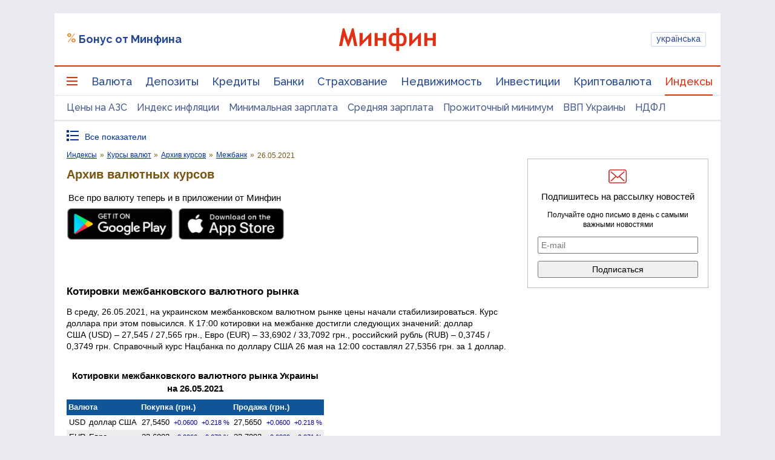

--- FILE ---
content_type: text/html; charset=utf-8
request_url: https://www.google.com/recaptcha/api2/aframe
body_size: 134
content:
<!DOCTYPE HTML><html><head><meta http-equiv="content-type" content="text/html; charset=UTF-8"></head><body><script nonce="Z1rrAo2v9VlAYdT0iZkHaA">/** Anti-fraud and anti-abuse applications only. See google.com/recaptcha */ try{var clients={'sodar':'https://pagead2.googlesyndication.com/pagead/sodar?'};window.addEventListener("message",function(a){try{if(a.source===window.parent){var b=JSON.parse(a.data);var c=clients[b['id']];if(c){var d=document.createElement('img');d.src=c+b['params']+'&rc='+(localStorage.getItem("rc::a")?sessionStorage.getItem("rc::b"):"");window.document.body.appendChild(d);sessionStorage.setItem("rc::e",parseInt(sessionStorage.getItem("rc::e")||0)+1);localStorage.setItem("rc::h",'1762509830949');}}}catch(b){}});window.parent.postMessage("_grecaptcha_ready", "*");}catch(b){}</script></body></html>

--- FILE ---
content_type: image/svg+xml
request_url: https://index.minfin.com.ua/minfin/img/ua.svg
body_size: -81
content:
<?xml version="1.0" encoding="UTF-8" standalone="no"?>
<!DOCTYPE svg PUBLIC "-//W3C//DTD SVG 1.1//EN" "http://www.w3.org/Graphics/SVG/1.1/DTD/svg11.dtd">
<svg version="1.1" xmlns="http://www.w3.org/2000/svg" width="15px" height="10px" viewBox="0 0 15 10">
<rect x="0" y="0" width="15" height="5" style="fill:#40B8FF" />
<rect x="0" y="5" width="15" height="5" style="fill:#FFD850" />
</svg>


--- FILE ---
content_type: application/javascript; charset=utf-8
request_url: https://fundingchoicesmessages.google.com/f/AGSKWxX2IBR5sBAudyNVK-UKX7xMK5Y9WCmN4kdwg3Am7ekDfGohni-OzgVYb3QK-29gHpzQAnATfaKb3atmLJ_MDdzSfAtX1G6gA_la-OLhciMPvzQZUWEkvH3h34Byo8_QWljI3U78LWYrA8TYAPvDE0E-566L_KdcyKYRDF1SgtrV_crX_2Pqd1_TiF31/_/ad_status._ads_reporting./skinad./ads/ad_/bannerjs.php?
body_size: -1284
content:
window['95f729d2-f7bc-4942-9888-fe619a79faa2'] = true;